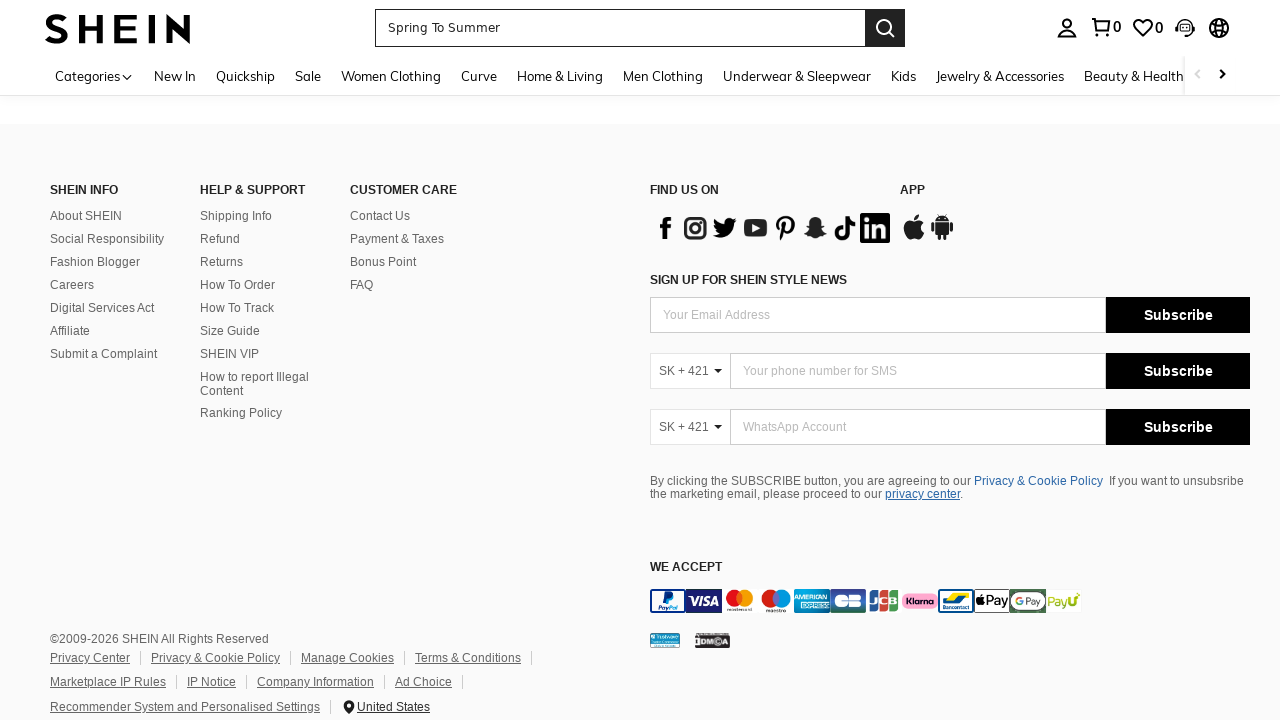

--- FILE ---
content_type: text/javascript; charset=utf-8
request_url: https://euqs.shein.com/devices/v3/profile/web?callback=smCB_1768739676040&organization=FPNyuLhAtVnAeldjikus&smdata=W7N7Uu94bq%2BVmrg%2BpkkKvFZgZI6vVFKHg2eoET%2FTDtW1N%2BdezwY3w7%2BEq1eKNwv9r9wEU3qYOvjoMM38oGEqwZM73GtGkNIJkePF3H0SBk41tILmq%2FEbuvDQeSEcqqvwtMhYnWsWYdMPIAJgiui1SwLWG4Pf7%2FH%2BculbN6U8R90ilLvIxnoDasMj6A8jtfqCRFwnDTQ9O9slsjC17D62VAMGtCauieKjg8tTDrkiiXbnB%2BYmRaCz73D0eKeaGD11Pgs2dth9LEKEBccnHaHE2rNowUYdTRcnjqkMW55ip%2Bv9gQDj6y4WN5950%2FvsPUg3sC9fpKbJ%2F7MYqfEwBaZjTy%2FiEZgqqOwQXLYwC8lFwb3d8gQ2SRfaUVaEjasxNBMoMkxFARPWSjtMy8rkflBKBOGEHeEY%2F1S8zxMoteb%2B0L06wdW4j%2BI4z9bqtdiTotrNuJnxvy3yYaZnF5En0eENxk%2BzyTCNp9D5VZMEQzWcZrEBY5lV3Z3zGfiLtuSB8BCbyLoOTZ%2FLJjlFT13HbqaLOhANv3CKCSQtA6DdVBaPIjeuF5jlijrQ47BKBmiOmce9hvkL2zUwLe4Lov0BeNfDvFDt%2B83YctAEUTXdD7SPUzNBhz58TsGawF7vRFQkuBtMm7ZDkAyeLys32fjLof9m%2FsK65AWVmRUc%2Fe25ZGSBsYpfMTQHAOg2r%2B7Yx7ikm9jj%2FnK%2BRpcORGkEXU%2BZ%2B0IuNgBnokWu1eTdE%2BYNhaYePJYkz8mSWmJ06j5MJzIMyA60HlM3rpkrJR1D%2Bn%2BRiopkhHoronPrRfZTiI6ACn3zf3QhGHQtkPrW0qkAuLp7nIyWxayKWm6Fri6yJeunKsJ0jarPQOKS%2B8nIraz%2FROChWb4gFD8Rqhpl4s29UZYSZXb1lBioqkVBYB2Gu%2B0w%2Bgd%2BJ8A3ZGOq4g04ohA9a1sxdkXNY4kqAGH2Mh%2F6kD4ePhximiwLXL83F%2B2dyuFUVi8vgjJn3lKiP7WgqhpQd74y6KoSA2KPien2IDlVUMmarTC%2BvcTrrcqxNlmpseVuQWTZijTIP8YJRonlAQJrF%2Bi3%2Bu1jlwsKZ8bjtCq08%2Fff%2B4A3Qi%2FPyjT4kAqmhujDpiUDuyM3wSYCiwC6ItlOb%2FZO%2BxneDXnSYvg%2F7BcEJa38wXahWnR%2BX9NpmGw%2BeqH9nd8xMJkMyztDfXe63ARaWhS%2Bc1gC%2F%2BpgSjWMtxPyr9s1gnWEwGLCN9RLDsjl4Q4AEmuSwky35vKuEkqxV8lyqt1Hw0%2FVUhfBshJD5pRZvVdX4A1trr2ZqgPElR%2FyE2qUAgue4i4ky4sMAMtYee%2BEs%2FlUD9S4K0lwWf%2F%2F%2FYTTXbBoXi5txBBkTkWitSAbe1mM1bfyjstk9heNfe9Znac%2B0iqWLqzwZS2x1HEPFJ1g33R22VtD4wBGUyo5Bjvw%3D1487577677129&os=web&version=2.0.0
body_size: -713
content:
window['smCB_1768739676040'] && smCB_1768739676040({"code":1100,"detail":{"len":"12","sign":"kqnHTg5SnnBnnV8ta/7z7A==","timestamp":"1487582755342"},"requestId":"8883aeafe171ce66b5d0b57fccf66f93"})